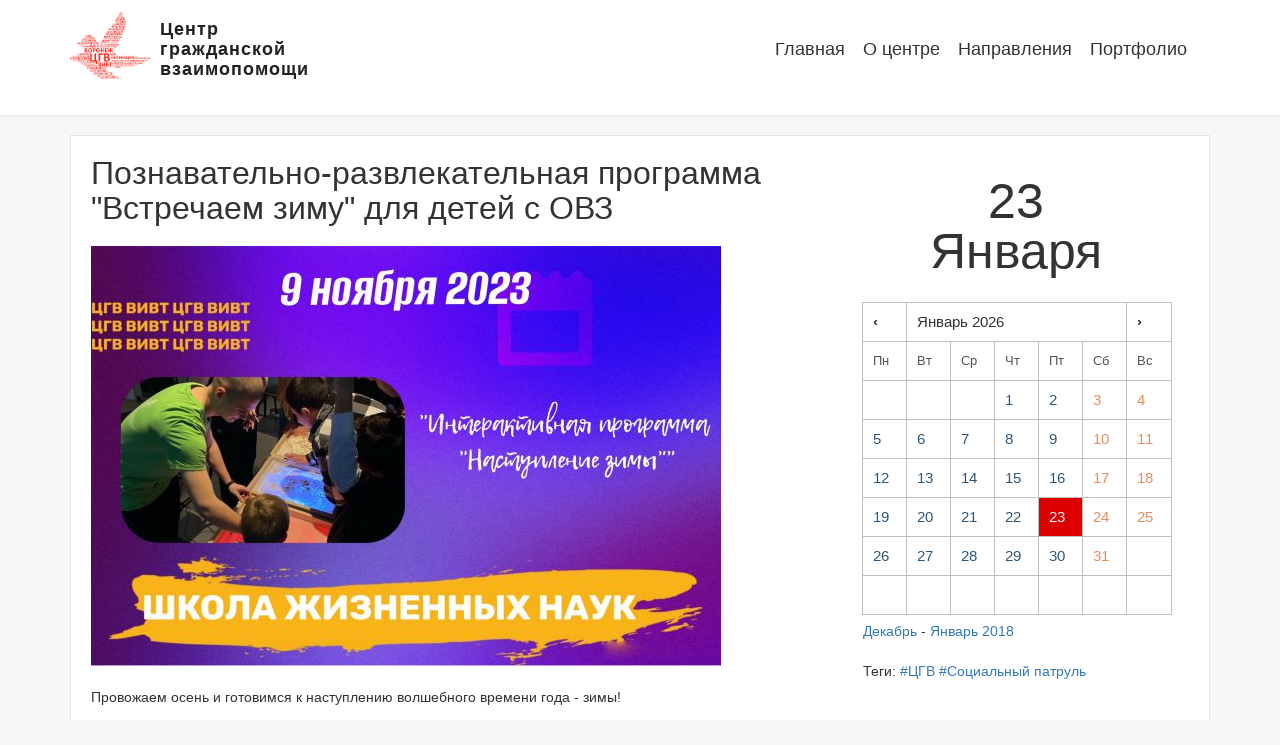

--- FILE ---
content_type: text/html; charset=UTF-8
request_url: http://cgv.vivt.ru/news.php?id=965
body_size: 4889
content:


<!DOCTYPE html>
<html lang="en">
<head>
	<link rel="stylesheet" href="site/css/screen.css?v=1.20">
	<link rel="stylesheet" href="site/libs/css/bootstrap.min.css">
	<link rel="stylesheet" href="site/css/font-awesome.css">
	<meta charset="UTF-8">
	<title>Центр гражданской взаимопомощи</title>
	<!-- Yandex.Metrika counter -->
<script type="text/javascript" >
    (function (d, w, c) {
        (w[c] = w[c] || []).push(function() {
            try {
                w.yaCounter51205778 = new Ya.Metrika2({
                    id:51205778,
                    clickmap:true,
                    trackLinks:true,
                    accurateTrackBounce:true,
                    webvisor:true
                });
            } catch(e) { }
        });

        var n = d.getElementsByTagName("script")[0],
            s = d.createElement("script"),
            f = function () { n.parentNode.insertBefore(s, n); };
        s.type = "text/javascript";
        s.async = true;
        s.src = "https://mc.yandex.ru/metrika/tag.js";

        if (w.opera == "[object Opera]") {
            d.addEventListener("DOMContentLoaded", f, false);
        } else { f(); }
    })(document, window, "yandex_metrika_callbacks2");
</script>
<noscript><div><img src="https://mc.yandex.ru/watch/51205778" style="position:absolute; left:-9999px;" alt="" /></div></noscript>
<!-- /Yandex.Metrika counter -->
</head>
<body>
	<header class="header">
		<div class="container">
			<div class="row">
				<div class="col-md-12">

					<div class="navigation">
						<div class="logo">
							<div class="container-p"><a href="index.php"><img src="images/logo/logo.png" alt="Центр гражданской взаимопомощи" class="logo-img"><p class="logo-text">Центр<br>гражданской<br>взаимопомощи</p></a></div>
						</div>
						<div class="nav-menu">
							<!-- <span><a href="#">Портфолио</a></span>
							<span><a href="#">Волонтеры</a></span>
							<span><a href="#">Направления</a></span>
							<span><a href="#">О центре</a></span> -->
							<ul class="menu">
								<li><a href="portfolio.php">Портфолио</a></li>
								
								<li>
									<a href="nav.php">Направления</a>
									<ul class="submenu">
										<li><a href="cgv_obuch_volonterov.php">Обучение волонтеров</a></li>
										<li><a href="cgv_internat_project.php">Международные проекты</a></li>
										<li><a href="cgv_work_children.php">Работа с детьми</a></li>
										<li><a href="cgv_ecology_volonter.php">Экологическое волонтерство</a></li>
										<li><a href="cgv_event_volonter.php">Событийное волонтерство</a></li>
										<li><a href="cgv_kulture.php">Культурно-историческое</a></li>
									</ul>
								</li>
								<li>
									<a href="about.php">О центре</a>
									<ul class="submenu">
										<li><a href="document.php">Документы</a></li>
										<li><a href="methodical.php">Методические материалы</a></li>
										<li><a href="project.php">Проекты</a></li> 
										<li><a href="volunteers.php">Волонтеры</a></li>
									</ul>
								</li>
								<li><a href="index.php">Главная</a></li>
							</ul>
						</div>
					</div>
				</div>
			</div>
		</div>
	</header>

<style type="text/css">#hellopreloader>p{display:none;}#hellopreloader_preload{display: block;position: fixed;z-index: 99999;top: 0;left: 0;width: 100%;height: 100%;min-width: 1000px;background: #f1f1f1 url(http://hello-site.ru//main/images/preloads/oval.svg) center center no-repeat;background-size:117px;}</style>
<div id="hellopreloader"><div id="hellopreloader_preload"></div><p><a href="http://hello-site.ru">Hello-Site.ru. Бесплатный конструктор сайтов.</a></p></div>
<script type="text/javascript">var hellopreloader = document.getElementById("hellopreloader_preload");function fadeOutnojquery(el){el.style.opacity = 1;var interhellopreloader = setInterval(function(){el.style.opacity = el.style.opacity - 0.05;if (el.style.opacity <=0.05){ clearInterval(interhellopreloader);hellopreloader.style.display = "none";}},16);}window.onload = function(){setTimeout(function(){fadeOutnojquery(hellopreloader);},1000);};</script>

<style>
#calendar {
  width: 100%;
  font: monospace;
  line-height: 1.2em;
  font-size: 15px;
  text-align: center;
}
#calendar thead tr:last-child {
  font-size: small;
  color: rgb(85, 85, 85);
}
#calendar thead tr:nth-child(1) td:nth-child(2) {
  color: rgb(50, 50, 50);
}
#calendar thead tr:nth-child(1) td:nth-child(1):hover, #calendar thead tr:nth-child(1) td:nth-child(3):hover {
  cursor: pointer;
}
#calendar tbody td {
  color: rgb(44, 86, 122);
}
#calendar tbody td:nth-child(n+6), #calendar .holiday {
  color: rgb(231, 140, 92);
}
#calendar tbody td.today {
  background: rgb(220, 0, 0);
  color: #fff;
}
</style>




	<div class="wrapper">
		<div class="container">
			<div class="row">
				<div class="col-md-12">
					<div class="wrapper-box">
						<div class="row">
							<div class="col-md-8">
								<div class="box-info-news-vnut">	
									<h1>Познавательно-развлекательная программа "Встречаем зиму" для детей с ОВЗ</h1>
																		<a target="_blank" href="images/news/photos/news_img-965-1091.jpg" rel="media" class="fancybox" title="Array | Фото ">
<img class="border-photo floatleft" src="images/news/photos/630x420/news_img-965-1091_630x420.jpg">
</a>
									<p class="justify redline"><p>Провожаем осень и готовимся к наступлению волшебного времени года - зимы!</p>

<p>9 ноября волонтеры нашего центра провели анимационно-развлекательную программу для 
ребят с ограниченными возможностями здоровья из организации ВРООИ "Адаптспорт".</p>

<p>Вместе с волонтерами дети разгадывали загадки, танцевали, играли в активные игры и 
приняли участие в мастер-классе по песочной анимации.</p>

<p>В завершении встречи ребята получили приятные подарки, за которые мы благодарим ПАО 
«Детский мир» и Благотворительный фонд «Столица милосердия».</p></p>


									
									<script type="text/javascript">(function() {
									  if (window.pluso)if (typeof window.pluso.start == "function") return;
									  if (window.ifpluso==undefined) { window.ifpluso = 1;
									    var d = document, s = d.createElement('script'), g = 'getElementsByTagName';
									    s.type = 'text/javascript'; s.charset='UTF-8'; s.async = true;
									    s.src = ('https:' == window.location.protocol ? 'https' : 'http')  + '://share.pluso.ru/pluso-like.js';
									    var h=d[g]('body')[0];
									    h.appendChild(s);
									  }})();</script>
<!--
									  <div class="big-span">Поделиться новостью:</div>
									<div class="pluso" data-background="transparent" data-options="medium,round,line,horizontal,counter,theme=04" data-services="vkontakte,email,print">
									</div>
-->
								</div>
							</div>
							<div class="col-md-4">
								<div class="box-info-date-vnut">
									<div class="span-today">
										<span>23<br> Января</span>
									</div>
									<div class="calendar">

												<!-- ссылка на календарь: http://u4ilka.kcbux.ru/Css/css-107-kalendar.html -->

										<!-- <ul class="weekdays">
											<li>Пн</li>
											<li>Вт</li>
											<li>Ср</li>
											<li>Чт</li>
											<li>Пт</li>
											<li>Сб</li>
											<li>Вс</li>
										</ul>
										<ul class="days"> 
											<li><span class="grey"><a href="">27</a></span></li>
											<li><span class="grey"><a href="">28</a></span></li>
											<li><span class="grey"><a href="">29</a></span></li>
											<li><span class="grey"><a href="">30</a></span></li>
											<li><a href="">1</a></li>
											<li><a href="">2</a></li>
											<li><a href="">3</a></li>
											<li><a href="">4</a></li>
											<li><a href="">5</a></li>
											<li><a href="">6</a></li>
											<li><a href="">7</a></li>
											<li><a href="">8</a></li>
											<li><a href="">9</a></li>
											<li><a href="">10</a></li>
											<li><a href="">11</a></li>
											<li><a href="">12</a></li>
											<li><a href="">13</a></li>
											<li><a href="">14</a></li>
											<li><a href="">15</a></li>
											<li><a href="">16</a></li>
											<li><a href="">17</a></li>
											<li><a href="">18</a></li>
											<li><a href="">19</a></li>
											<li><a href="">20</a></li>
											<li><a href="">21</a></li>
											<li><a href="">22</a></li>
											<li><a href="">23</a></li>
											<li><a href="">24</a></li>
											<li><a href="">25</a></li>
											<li><span class="active"><a href="">26</a></span></li>
											<li><a href="">27</a></li>
											<li><a href="">28</a></li>
											<li><a href="">29</a></li>
											<li><a href="">30</a></li>
											<li><a href="">31</a></li>
										</ul> -->




<div align=center>
<div style="width: 322px;

    padding: 6px;
    margin-left: -7px;">
<table id="calendar"  border="0" cellspacing="0" cellpadding="1">
  <thead>
    <tr><td><b>‹</b><td colspan="5"><td><b>›</b>
    <tr><td>Пн<td>Вт<td>Ср<td>Чт<td>Пт<td>Сб<td>Вс
  </thead>
  <tbody></tbody>
</table>
</div>
</div>

<script>
function calendar(id, year, month) {
var Dlast = new Date(year,month+1,0).getDate(),
    D = new Date(year,month,Dlast),
    DNlast = new Date(D.getFullYear(),D.getMonth(),Dlast).getDay(),
    DNfirst = new Date(D.getFullYear(),D.getMonth(),1).getDay(),
    calendar = '<tr>',
    month=["Январь","Февраль","Март","Апрель","Май","Июнь","Июль","Август","Сентябрь","Октябрь","Ноябрь","Декабрь"];
if (DNfirst != 0) {
  for(var  i = 1; i < DNfirst; i++) calendar += '<td>';
}else{
  for(var  i = 0; i < 6; i++) calendar += '<td>';
}
for(var  i = 1; i <= Dlast; i++) {
  if (i == new Date().getDate() && D.getFullYear() == new Date().getFullYear() && D.getMonth() == new Date().getMonth()) {
    calendar += '<td class="today">' + i;
  }else{
    calendar += '<td>' + i;
  }
  if (new Date(D.getFullYear(),D.getMonth(),i).getDay() == 0) {
    calendar += '<tr>';
  }
}
for(var  i = DNlast; i < 7; i++) calendar += '<td> ';
document.querySelector('#'+id+' tbody').innerHTML = calendar;
document.querySelector('#'+id+' thead td:nth-child(2)').innerHTML = month[D.getMonth()] +' '+ D.getFullYear();
document.querySelector('#'+id+' thead td:nth-child(2)').dataset.month = D.getMonth();
document.querySelector('#'+id+' thead td:nth-child(2)').dataset.year = D.getFullYear();
if (document.querySelectorAll('#'+id+' tbody tr').length < 6) {  // чтобы при перелистывании месяцев не "подпрыгивала" вся страница, добавляется ряд пустых клеток. Итог: всегда 6 строк для цифр
    document.querySelector('#'+id+' tbody').innerHTML += '<tr><td> <td> <td> <td> <td> <td> <td> ';
}
}
calendar("calendar", new Date().getFullYear(), new Date().getMonth());
// переключатель минус месяц
document.querySelector('#calendar thead tr:nth-child(1) td:nth-child(1)').onclick = function() {
  calendar("calendar", document.querySelector('#calendar thead td:nth-child(2)').dataset.year, parseFloat(document.querySelector('#calendar thead td:nth-child(2)').dataset.month)-1);
}
// переключатель плюс месяц
document.querySelector('#calendar thead tr:nth-child(1) td:nth-child(3)').onclick = function() {
  calendar("calendar", document.querySelector('#calendar thead td:nth-child(2)').dataset.year, parseFloat(document.querySelector('#calendar thead td:nth-child(2)').dataset.month)+1);
}
</script>



										<div class="mes"><a href="#">Декабрь</a> - <a href="">Январь 2018</a></div>
										<br>
										<div class="tags">Теги: <a href="#">#ЦГВ</a> <a href="#">#Социальный патруль</a></div>
									</div>
									<!-- <div class="global-box-random">
										<div class="box-news-random">
											<div class="bg-grad-box">
												<div class="text-grad">
													<a href="">Чемпионат и Первенство области по спортивному туризму</a>
												</div>
											</div>
										</div>
										<div class="box-news-random">
											<div class="bg-grad-box">
												<div class="text-grad">
													<a href="">Результаты социально-экологического проекта «Копилка добра».</a>
												</div>
											</div>
										</div>
										<div class="box-news-random">
											<div class="bg-grad-box">
												<div class="text-grad">
													<a href="">Мастер-класс для волонтеров Центра гражданской взаимопомощи</a>	
												</div>
											</div>
										</div>
									</div> -->
								</div>
							</div>
						</div>
					</div>
				</div>
			</div>
		</div>
	</div>
	<footer>
		<div class="container">
			<div class="row">
				<div class="col-md-12">
					<div class="navigation-footer">
						<div class="logo-footer">
							<div class="container-p"><a href="#"><img src="images/logo/logo.png" alt="Центр гражданской взаимопомощи" class="logo-img"><p class="logo-text">Центр<br>гражданской<br>взаимопомощи</p></a></div>
						</div>
						<div class="nav-menu-footer">
							<ul class="list-li">
								<li><a href="about.php">О центре</a></li>
								<hr>
								<li><a href="http://cgv.vivt.ru/document.php">Документы</a></li>
								<hr>
								<li><a href="methodical.php">Методические материалы</a></li>
								<hr>
								<li><a href="project.php">Проекты</a></li>
								<hr>
								<li><a href="http://cgv.vivt.ru/volunteers.php">Волонтеры</a></li>
								<hr>
							</ul>
						</div>
						<div class="nav-menu-footer">
							<ul class="list-li">
								<li><a href="nav.php">Направления</a></li>
								<hr>
								
								<li><a href="cgv_obuch_volonterov.php">Обучение волонтеров</a></li>
								<hr>
								<li><a href="cgv_internat_project.php">Международные проекты</a></li>
								<hr>
								<li><a href="cgv_work_children.php">Работа с детьми</a></li>
								<hr>
								<li><a href="cgv_ecology_volonter.php">Экологическое волонтерство</a></li>
								<hr>
								<li><a href="cgv_event_volonter.php">Событийное волонтерство</a></li>
								<hr>
								<li><a href="cgv_kulture.php">Культурно-историческое направление</a></li>
								
							</ul>
						</div>
						<div class="nav-menu-footer">
							<ul class="list-li">
								<li><a href="portfolio.php">Портфолио</a></li>
								<hr>
								
								<li><a href="http://cgv.vivt.ru/arhiv.php">Новости</a></li>
								<hr>
							</ul>
						</div>
						<div class="nav-menu-footer">
							<ul class="list-li">
								<li><a href="">Контакты</a></li>
								<hr>
								<li>Воронеж, ул.Ленина, 73А к.606<br>+7 (473) 202-04-20 (доб.6061)<br>cgv.vrn@gmail.com</li>
							</ul>

								<a href="https://vk.com/cgv_vrn"><img src="images/icons/vk.png" alt="" width="25px"></a>
								<a href="https://t.me/cgv_vrn"><img src="images/icons/tg.png" alt="" width="21px"></a>
							
								
						</div>
					</div>
					<hr>
					<div class="copyright-box">
						<div class="container">
							<div class="row">
								<div class="col-md-12">
									<span class="copyright center-text">&copy; Центр гражданской взаимопомощи 2026 год.</span>
								</div>
							</div>
						</div>
					</div>
				</div>
			</div>
		</div>
	</footer>

</body>
</html>

--- FILE ---
content_type: text/css
request_url: http://cgv.vivt.ru/site/css/screen.css?v=1.20
body_size: 17744
content:
/* Welcome to Compass.
 * In this file you should write your main styles. (or centralize your imports)
 * Import this file using the following HTML or equivalent:
 * <link href="/stylesheets/screen.css" media="screen, projection" rel="stylesheet" type="text/css" /> */


/* line 5, C:/Ruby24-x64/lib/ruby/gems/2.4.0/gems/compass-core-1.0.3/stylesheets/compass/reset/_utilities.scss */

html,
body,
div,
span,
applet,
object,
iframe,
h1,
h2,
h3,
h4,
h5,
h6,
p,
blockquote,
pre,
a,
abbr,
acronym,
address,
big,
cite,
code,
del,
dfn,
em,
img,
ins,
kbd,
q,
s,
samp,
small,
strike,
strong,
sub,
sup,
tt,
var,
b,
u,
i,
center,
dl,
dt,
dd,
ol,
ul,
li,
fieldset,
form,
label,
legend,
table,
caption,
tbody,
tfoot,
thead,
tr,
th,
td,
article,
aside,
canvas,
details,
embed,
figure,
figcaption,
footer,
header,
hgroup,
menu,
nav,
output,
ruby,
section,
summary,
time,
mark,
audio,
video {
    margin: 0;
    padding: 0;
    border: 0;
    font: inherit;
    font-size: 100%;
    vertical-align: baseline;
}


/* line 22, C:/Ruby24-x64/lib/ruby/gems/2.4.0/gems/compass-core-1.0.3/stylesheets/compass/reset/_utilities.scss */

html {
    line-height: 1;
}


/* line 24, C:/Ruby24-x64/lib/ruby/gems/2.4.0/gems/compass-core-1.0.3/stylesheets/compass/reset/_utilities.scss */

ol,
ul {
    list-style: none;
}


/* line 26, C:/Ruby24-x64/lib/ruby/gems/2.4.0/gems/compass-core-1.0.3/stylesheets/compass/reset/_utilities.scss */

table {
    border-collapse: collapse;
    border-spacing: 0;
}


/* line 28, C:/Ruby24-x64/lib/ruby/gems/2.4.0/gems/compass-core-1.0.3/stylesheets/compass/reset/_utilities.scss */

caption,
th,
td {
    text-align: left;
    font-weight: normal;
    vertical-align: middle;
}


/* line 30, C:/Ruby24-x64/lib/ruby/gems/2.4.0/gems/compass-core-1.0.3/stylesheets/compass/reset/_utilities.scss */

q,
blockquote {
    quotes: none;
}


/* line 103, C:/Ruby24-x64/lib/ruby/gems/2.4.0/gems/compass-core-1.0.3/stylesheets/compass/reset/_utilities.scss */

q:before,
q:after,
blockquote:before,
blockquote:after {
    content: "";
    content: none;
}


/* line 32, C:/Ruby24-x64/lib/ruby/gems/2.4.0/gems/compass-core-1.0.3/stylesheets/compass/reset/_utilities.scss */

a img {
    border: none;
}


/* line 116, C:/Ruby24-x64/lib/ruby/gems/2.4.0/gems/compass-core-1.0.3/stylesheets/compass/reset/_utilities.scss */

article,
aside,
details,
figcaption,
figure,
footer,
header,
hgroup,
main,
menu,
nav,
section,
summary {
    display: block;
}


/* line 8, ../sass/screen.scss */

* {
    padding: 0;
    margin: 0;
    outline: none;
}


/* line 14, ../sass/screen.scss */

body {
    background-color: #f7f7f7 !important;
    font-family: "Helvetica", sans-serif !important;
}


/* line 19, ../sass/screen.scss */

p {
    font-size: 14px;
    line-height: 22px;
}


/* line 23, ../sass/screen.scss */

p .justify {
    text-align: justify;
}


/* line 26, ../sass/screen.scss */

p .redline {
    text-indent: 1.5em;
}


/* line 29, ../sass/screen.scss */

p .center-text {
    text-align: center;
}


/* line 34, ../sass/screen.scss */

h1 {
    font-size: 32px !important;
    margin: 0px !important;
    margin-bottom: 10px !important;
}


/* line 40, ../sass/screen.scss */

h2 {
    font-size: 28px !important;
}


/* line 45, ../sass/screen.scss */

.big-span {
    font-size: 24px;
}


/* line 49, ../sass/screen.scss */

.normal-span {
    font-size: 18px;
}


/* line 53, ../sass/screen.scss */

.small-span {
    font-size: 12px;
}


/* line 57, ../sass/screen.scss */

.list-li {
    list-style-type: none;
}


/* line 61, ../sass/screen.scss */

hr {
    margin-top: 0px !important;
    margin-bottom: 10px !important;
    border: 0 !important;
    border-top: 1px solid #dcdcdc !important;
}


/* line 68, ../sass/screen.scss */

.clear {
    clear: both;
}


/* line 72, ../sass/screen.scss */

.center {
    text-align: center;
    margin: 0 auto;
}


/* line 77, ../sass/screen.scss */

.right {
    float: right;
}


/* line 81, ../sass/screen.scss */

.left {
    float: left;
}


/* line 86, ../sass/screen.scss */

table td,
table tr {
    padding: 10px;
    border: 1px solid silver;
}


/* line 94, ../sass/screen.scss */

header {
    width: 100%;
    height: 115px;
    box-shadow: 0 0 5px rgba(0, 0, 0, 0.1);
    background-color: #FFF;
    /*position: sticky;*/
    top: 0;
    z-index: 2;
}


/* line 101, ../sass/screen.scss */

header .navigation {
    width: 100%;
}


/* line 103, ../sass/screen.scss */

header .navigation .nav-menu {
    width: 100%;
}


/* line 105, ../sass/screen.scss */

header .navigation .nav-menu span {
    float: right;
    /*margin-right: 15px;*/
    position: relative;
    top: -35px;
    font-size: 18px;
}


/* line 111, ../sass/screen.scss */

header .navigation .nav-menu span a {
    text-decoration: none;
    font-size: 18px;
    color: #333;
    margin-right: 18px;
}


/* line 117, ../sass/screen.scss */

header .navigation .nav-menu span a:hover {
    color: #fd2015;
    transition: all 0.3s;
}


/* line 122, ../sass/screen.scss */

header .navigation .nav-menu span .search .input {
    text-decoration: none;
    box-sizing: border-box;
    background: #fff;
    box-shadow: none;
    outline: none;
    width: 100%;
    height: 30px;
    display: block;
    padding: 2px 10px 2px 10px;
    font-size: 13px;
    border: 2px solid #cbcbcb;
    border-radius: 5px;
    color: #333;
}


/* line 140, ../sass/screen.scss */

header .navigation .nav-menu ul {
    display: block;
    margin: 0;
    padding: 0;
    list-style: none;
    position: relative;
    top: -33px;
    left: -5px;
}


/* line 149, ../sass/screen.scss */

header .navigation .nav-menu ul:after {
    display: block;
    content: ' ';
    clear: both;
    float: none;
}


/* line 155, ../sass/screen.scss */

header .navigation .nav-menu ul.menu>li {
    float: right;
    position: relative;
}


/* line 159, ../sass/screen.scss */

header .navigation .nav-menu ul.menu>li>a {
    text-decoration: none;
    font-size: 18px;
    color: #333;
    margin-right: 18px;
}


/* line 165, ../sass/screen.scss */

header .navigation .nav-menu ul.menu>li>a:hover {
    color: #fd2015;
    transition: all 0.3s;
}


/*header .navigation .nav-menu ul.submenu {
  display: none;
  position: absolute;
  width: 245px;
  top: 29px;
  left: 0;
  background-color: white;
  z-index: 99;
}

header .navigation .nav-menu ul.submenu > li {
  display: block;
  transition: all 1s;
}

header .navigation .nav-menu ul.submenu > li > a {
  display: block;
  padding: 10px;
  color: #333;
  background-color: #fff;
  text-decoration: none;
}

header .navigation .nav-menu ul.submenu > li > a:hover {
  text-decoration: underline;
}

header .navigation .nav-menu ul.menu > li:hover > ul.submenu {
  display: block;
}*/


/*.submenu {
  position: absolute;
  top: 100%;
  left: 0;
  width: 100%;
  z-index: 10;
  -webkit-transition: 0.5s ease-in-out;
  -moz-transition: 0.5s ease-in-out;
  -o-transition: 0.5s ease-in-out;
  transition: 0.5s ease-in-out;
}*/

header .navigation .nav-menu .submenu {
    visibility: hidden;
    opacity: 0;
    background: #fff;
    position: absolute;
    top: 100%;
    left: -12px;
    width: 275px;
    line-height: 2;
    z-index: 10;
    font-size: 18px;
    padding: 10px;
    -webkit-transition: 0.5s ease-in-out;
    -moz-transition: 0.5s ease-in-out;
    -o-transition: 0.5s ease-in-out;
    transition: 0.5s ease-in-out;
    color: #333;
}

header .navigation .nav-menu .submenu a {
    color: #333;
    text-decoration: none;
}

header .navigation .nav-menu ul li:hover .submenu {
    visibility: visible;
    opacity: 1;
}

header .navigation .nav-menu ul li:hover .submenu a:hover {
    color: #fd2015;
    transition: all 0.3s;
}


/* line 198, ../sass/screen.scss */

header .navigation .logo {
    position: relative;
    top: 9px;
    overflow: hidden;
}


/* line 202, ../sass/screen.scss */

header .navigation .logo .container-p {
    font-family: "Merriweather", sans-serif;
    position: relative;
    top: 10px;
}


/* line 206, ../sass/screen.scss */

header .navigation .logo .container-p .logo-img {
    width: 80px;
    float: left;
    margin-top: -7px;
    overflow: hidden;
}


/* line 212, ../sass/screen.scss */

header .navigation .logo .container-p .logo-text {
    position: relative;
    left: 10px;
    font-size: 18px;
    color: #222;
    font-weight: 600;
    line-height: 20px;
    letter-spacing: 1px;
}


/* line 221, ../sass/screen.scss */

header .navigation .logo .container-p a {
    text-decoration: none;
    color: #222;
}


/* line 230, ../sass/screen.scss */

.archiv {
    margin-top: 20px;
}


/* line 232, ../sass/screen.scss */

.archiv .box-caption {
    float: left;
}


/* line 236, ../sass/screen.scss */

.archiv .box-container-arhiv a {
    text-decoration: none;
    display: block;
    color: #333;
    width: 100px;
    width: 115px;
    padding: 3px 0px 3px 0px;
    text-align: center;
    float: right;
    margin-top: 3px;
    font-size: 14px;
    border: 2px solid #ececec;
    border-radius: 10px;
}


/* line 250, ../sass/screen.scss */

.archiv .box-container-arhiv a:hover {
    background-color: #ececec;
}


/* line 257, ../sass/screen.scss */

.wrapper .wrapper-box {
    margin-bottom: 20px;
    margin-top: 20px;
    max-width: 1140px;
    background-color: #FFF;
    width: 100%;
    border: 1px solid #e5e5e5;
    padding: 20px;
    height: auto;
}


/* line 266, ../sass/screen.scss */

.wrapper .wrapper-box .box-info-news-vnut {
    background-color: #fff;
    width: 100%;
}


/* line 269, ../sass/screen.scss */

.wrapper .wrapper-box .box-info-news-vnut img {
    margin-top: 10px;
    margin-bottom: 10px;
}


/* line 273, ../sass/screen.scss */

.wrapper .wrapper-box .box-info-news-vnut p {
    font-size: 14px;
    text-align: justify;
}


/* line 278, ../sass/screen.scss */

.wrapper .wrapper-box .box-info-date-vnut {
    padding: 20px;
    width: 100%;
}


/* line 281, ../sass/screen.scss */

.wrapper .wrapper-box .box-info-date-vnut .span-today {
    font-size: 50px;
    text-align: center;
    line-height: 1;
    margin-bottom: 20px;
}


/* line 287, ../sass/screen.scss */

.wrapper .wrapper-box .box-info-date-vnut .text_social {
    font-size: 32px;
}


/* line 291, ../sass/screen.scss */

.wrapper .wrapper-box .box-info-date-vnut .calendar .weekdays {
    margin: 0;
    padding: 10px 0;
}


/* line 294, ../sass/screen.scss */

.wrapper .wrapper-box .box-info-date-vnut .calendar .weekdays li {
    display: inline-block;
    width: 12%;
    color: #666;
    text-align: center;
}


/* line 301, ../sass/screen.scss */

.wrapper .wrapper-box .box-info-date-vnut .calendar .days {
    padding: 10px 0;
    margin: 0;
}


/* line 304, ../sass/screen.scss */

.wrapper .wrapper-box .box-info-date-vnut .calendar .days li {
    list-style-type: none;
    display: inline-block;
    width: 12%;
    text-align: center;
    margin-bottom: 5px;
    font-size: 12px;
    color: #777;
}


/* line 312, ../sass/screen.scss */

.wrapper .wrapper-box .box-info-date-vnut .calendar .days li a {
    color: #777;
}


/* line 315, ../sass/screen.scss */

.wrapper .wrapper-box .box-info-date-vnut .calendar .days li .active {
    padding: 5px;
    background: #dc4b44;
}


/* line 318, ../sass/screen.scss */

.wrapper .wrapper-box .box-info-date-vnut .calendar .days li .active a {
    color: white;
}


/* line 323, ../sass/screen.scss */

.wrapper .wrapper-box .box-info-date-vnut .calendar .days li .grey a {
    color: silver;
}


/* line 331, ../sass/screen.scss */

.wrapper .wrapper-box .box-info-date-vnut .global-box-random .box-news-random {
    width: 320px;
    height: 150px;
    margin-top: 30px;
}


/* line 335, ../sass/screen.scss */

.wrapper .wrapper-box .box-info-date-vnut .global-box-random .box-news-random .bg-grad-box {
    background: linear-gradient(to bottom, rgba(255, 0, 0, 0), rgba(64, 64, 64, 0.87));
    height: 100%;
}


/* line 339, ../sass/screen.scss */

.wrapper .wrapper-box .box-info-date-vnut .global-box-random .box-news-random .bg-grad-box .text-grad a {
    font-size: 16px;
    float: left;
    padding: 15px;
    margin-top: 70px;
    color: #fff;
}


/* line 351, ../sass/screen.scss */

.wrapper .wrapper-box .top-news {
    float: left;
}


/* line 353, ../sass/screen.scss */

.wrapper .wrapper-box .top-news .box-kr {
    padding: 1px 0px 35px;
    width: 1095px;
}


/* line 357, ../sass/screen.scss */

.wrapper .wrapper-box .top-news .news-top-img {
    width: 1140px;
    height: 540px;
    overflow: hidden;
    float: left;
    position: relative;
    top: -20px;
    left: -20px;
}

.wrapper .wrapper-box .top-news .news-top-img img {
    width: 100%;
    height: 100%;
    object-fit: cover;
    object-position: 0 0;
}


/* line 361, ../sass/screen.scss */

.wrapper .wrapper-box .top-news .news-top-date {
    float: left;
    width: 100%;
}


/* line 363, ../sass/screen.scss */

.wrapper .wrapper-box .top-news .news-top-date a {
    text-decoration: none;
}


/* line 366, ../sass/screen.scss */

.wrapper .wrapper-box .top-news .news-top-date .dt-txt {
    font-size: 12px;
    color: #b5b5b5;
    margin-left: 12px;
}


/* line 372, ../sass/screen.scss */

.wrapper .wrapper-box .top-news .news-top-caption {
    font-size: 28px;
    margin-top: 28px;
    font-weight: 400;
}


/* line 376, ../sass/screen.scss */

.wrapper .wrapper-box .top-news .news-top-caption a {
    text-decoration: none;
    color: #333;
}


/* line 380, ../sass/screen.scss */

.wrapper .wrapper-box .top-news .news-top-caption a:hover {
    color: #8c8c8c;
    transition: all 0.5s;
}


/* line 385, ../sass/screen.scss */

.wrapper .wrapper-box .top-news .news-top-info {
    margin-top: 5px;
    font-size: 14px;
}


/* line 390, ../sass/screen.scss */

.wrapper .wrapper-box .block_arhiv {
    width: 100%;
    height: auto;
    background-color: #fff;
    padding: 10px;
    float: left;
}

.wrapper .wrapper-box .box-news .img-box {
    width: 340px;
    height: 240px;
    overflow: hidden;
    float: left;
    position: relative;
    margin-bottom: 15px;
}

.wrapper .wrapper-box .box-news .img-box img {
    width: 100%;
    height: 100%;
    object-fit: cover;
    object-position: 0 0;
}


/*.wrapper .wrapper-box .box-news .date-box {
  margin-top: 15px;
}*/

.wrapper .wrapper-box .box-news .caption-box .caption-span a {
    font-size: 18px;
    text-decoration: none;
    color: #333;
    margin-top: 15px;
}

.wrapper .wrapper-box .box-news .caption-box .caption-span a:hover {
    color: #8c8c8c;
    transition: all 0.5s;
}

.wrapper .wrapper-box .box-news .caption-box {
    margin-top: 15px;
    margin-bottom: 15px;
}

.wrapper .wrapper-box .box-news .date-box .dt-txt {
    font-size: 12px;
    color: #b5b5b5;
}

.wrapper .wrapper-box .info-pathers {
    margin-top: 25px;
    display: block;
    width: 100%;
    text-align: center;
}

.wrapper .wrapper-box .info-pathers .name-volonter .year-volonter {
    display: block;
}

.wrapper .wrapper-box .info-pathers .name-volonter {
    display: block;
    text-align: center;
    padding-top: 15px;
    font-weight: 600;
    font-size: 16px;
}

.wrapper .wrapper-box .info-pathers .year-volonter {
    display: block;
    text-align: center;
    padding-top: 5px;
}

.wrapper .wrapper-box .info-pathers img {
    width: 250px;
    height: 250px;
    object-fit: contain;
}


/* line 400, ../sass/screen.scss */

.box-info {
    margin-bottom: 20px;
}


/* line 402, ../sass/screen.scss */

.box-info .wrapper-box {
    width: 100%;
    height: auto;
    background-color: #FFF;
    top: 130px;
    border: 1px solid #e5e5e5;
}


/* line 408, ../sass/screen.scss */

.box-info .wrapper-box .box-text-info {
    padding: 25px;
}


/* line 411, ../sass/screen.scss */

.box-info .wrapper-box .box-brend {
    text-align: center;
    padding: 10px;
}


/* line 414, ../sass/screen.scss */

.box-info .wrapper-box .box-brend img {
    width: 300px;
}


/* line 422, ../sass/screen.scss */

footer {
    width: 100%;
    height: 600px;
    background-color: #fff;
    border-top: 1px solid #e5e5e5;
}


/* line 427, ../sass/screen.scss */

footer .navigation-footer {
    display: flex;
    width: 100%;
    margin-top: 15px;
}


/* line 431, ../sass/screen.scss */

footer .navigation-footer .nav-menu-footer {
    margin: auto;
    width: 100%;
    margin-left: 50px;
    margin-top: 35px;
}


/* line 436, ../sass/screen.scss */

footer .navigation-footer .nav-menu-footer .list-li {
    line-height: 26px;
}


/* line 438, ../sass/screen.scss */

footer .navigation-footer .nav-menu-footer .list-li a {
    font-size: 16px;
    text-decoration: none;
    color: #222;
}


/* line 443, ../sass/screen.scss */

footer .navigation-footer .nav-menu-footer .list-li a:hover {
    color: #8c8c8c;
    transition: all 0.5s;
}


/* line 449, ../sass/screen.scss */

footer .navigation-footer .logo-footer {
    position: relative;
    top: 30px;
}


/* line 452, ../sass/screen.scss */

footer .navigation-footer .logo-footer .container-p {
    font-family: "Merriweather", sans-serif;
}


/* line 455, ../sass/screen.scss */

footer .navigation-footer .logo-footer .logo-img {
    width: 80px;
    float: left;
}


/* line 459, ../sass/screen.scss */

footer .navigation-footer .logo-footer .logo-text {
    font-family: "Merriweather", sans-serif;
    font-size: 18px;
    display: block;
    margin-left: 90px;
    font-weight: 600;
    line-height: 20px;
    letter-spacing: 1px;
    position: relative;
    top: 10px;
}


/* line 470, ../sass/screen.scss */

footer .navigation-footer .logo-footer a {
    text-decoration: none;
    color: #222;
}


/* line 476, ../sass/screen.scss */

footer .copyright-box {
    width: 100%;
    text-align: center;
    margin-top: 20px;
}